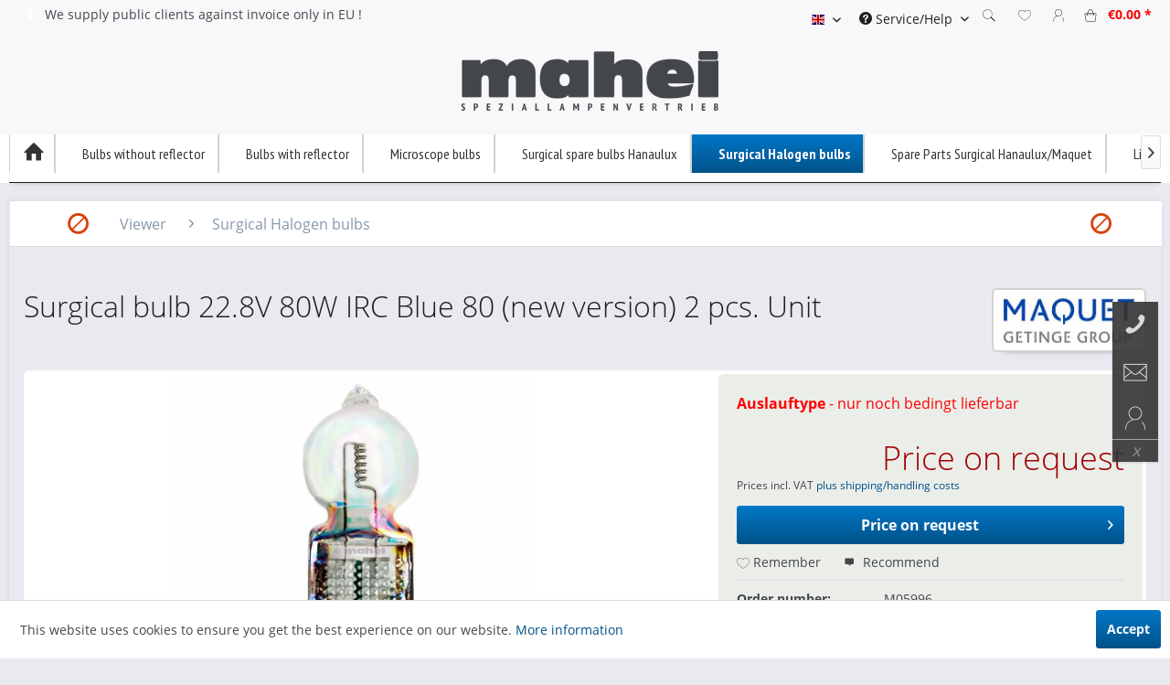

--- FILE ---
content_type: text/html; charset=UTF-8
request_url: https://mahei.de/en/surgical-halogen-bulbs/135/surgical-bulb-22.8v-80w-irc-blue-80-new-version-3pcs.-unit
body_size: 14547
content:
<!DOCTYPE html> <html class="no-js" lang="en" itemscope="itemscope" itemtype="https://schema.org/WebPage"> <head> <meta charset="utf-8"> <meta name="author" content="" /> <meta name="robots" content="index,follow" /> <meta name="revisit-after" content="15 days" /> <meta name="keywords" content="ARD 569005996, ARD 569005997, Dr.Mach M2, M2F, M5, Blueline 80, Dr. Mach 67100105" /> <meta name="description" content="also use in Dr.Mach M2,M2F, M5" /> <meta property="og:type" content="product" /> <meta property="og:site_name" content="mahei medical lamps" /> <meta property="og:url" content="https://mahei.de/en/surgical-halogen-bulbs/135/surgical-bulb-22.8v-80w-irc-blue-80-new-version-3pcs.-unit" /> <meta property="og:title" content="Surgical bulb 22.8V 80W IRC Blue 80 (new version) 2 pcs. Unit" /> <meta property="og:description" content="&amp;nbsp; 2 pcs. Surgical bulb 22.8V 80W IRC Blue 80 (new version) obsolete bulb - only smal quantitys from stock !&amp;nbsp;" /> <meta property="og:image" content="https://mahei.de/media/image/f2/4b/e1/IRCcuUuh6O2rlUAK.jpg" /> <meta property="product:brand" content="Maquet/Getinge" /> <meta property="product:price" content="0" /> <meta property="product:product_link" content="https://mahei.de/en/surgical-halogen-bulbs/135/surgical-bulb-22.8v-80w-irc-blue-80-new-version-3pcs.-unit" /> <meta name="twitter:card" content="product" /> <meta name="twitter:site" content="mahei medical lamps" /> <meta name="twitter:title" content="Surgical bulb 22.8V 80W IRC Blue 80 (new version) 2 pcs. Unit" /> <meta name="twitter:description" content="&amp;nbsp; 2 pcs. Surgical bulb 22.8V 80W IRC Blue 80 (new version) obsolete bulb - only smal quantitys from stock !&amp;nbsp;" /> <meta name="twitter:image" content="https://mahei.de/media/image/f2/4b/e1/IRCcuUuh6O2rlUAK.jpg" /> <meta itemprop="copyrightHolder" content="mahei medical lamps" /> <meta itemprop="copyrightYear" content="2014" /> <meta itemprop="isFamilyFriendly" content="True" /> <meta itemprop="image" content="https://mahei.de/media/image/1f/69/be/mahei-logo-grey.png" /> <meta name="viewport" content="width=device-width, initial-scale=1.0"> <meta name="mobile-web-app-capable" content="yes"> <meta name="apple-mobile-web-app-title" content="mahei medical lamps"> <meta name="apple-mobile-web-app-capable" content="yes"> <meta name="apple-mobile-web-app-status-bar-style" content="default"> <link rel="alternate" hreflang="de-DE" href="https://mahei.de/op-ersatzleuchtmittel/op-halogenlampen-hanaulux-alm-maquet-getinge-merivaara/135/op-lampen-22.8v-80w-irc-blue-80-new-3-stueck" /> <link rel="alternate" hreflang="en-GB" href="https://mahei.de/en/surgical-halogen-bulbs/135/surgical-bulb-22.8v-80w-irc-blue-80-new-version-3pcs.-unit" /> <link rel="apple-touch-icon-precomposed" href="/themes/Frontend/Responsive/frontend/_public/src/img/apple-touch-icon-precomposed.png"> <link rel="shortcut icon" href="/themes/Frontend/Responsive/frontend/_public/src/img/favicon.ico"> <meta name="msapplication-navbutton-color" content="#015289" /> <meta name="application-name" content="mahei medical lamps" /> <meta name="msapplication-starturl" content="https://mahei.de/en/" /> <meta name="msapplication-window" content="width=1024;height=768" /> <meta name="msapplication-TileImage" content="/themes/Frontend/Responsive/frontend/_public/src/img/win-tile-image.png"> <meta name="msapplication-TileColor" content="#015289"> <meta name="theme-color" content="#015289" /> <link rel="canonical" href="https://mahei.de/en/surgical-halogen-bulbs/135/surgical-bulb-22.8v-80w-irc-blue-80-new-version-3pcs.-unit" /> <title itemprop="name">Surgical bulb 22.8V 80W IRC Blue 80 (new version) | mahei medical lamps</title> <link href="/web/cache/1766081357_59cf63f2750f747db6ead4a61b7502b0.css" media="all" rel="stylesheet" type="text/css" /> <link href="https://fonts.googleapis.com/css?family=Quicksand:300,400,500,700&display=swap" rel="stylesheet"> <link href="https://fonts.googleapis.com/css?family=PT+Sans+Narrow:400,700&display=swap" rel="stylesheet"> <script type='text/javascript'>
window.smartlook||(function(d) {
var o=smartlook=function(){ o.api.push(arguments)},h=d.getElementsByTagName('head')[0];
var c=d.createElement('script');o.api=new Array();c.async=true;c.type='text/javascript';
c.charset='utf-8';c.src='https://web-sdk.smartlook.com/recorder.js';h.appendChild(c);
})(document);
smartlook('init', '0d5206fb72ee8e3f8cb46ea82bf3cfcb845b0a95', { region: 'eu' });
</script> <script type="text/javascript">
var _smartsupp = _smartsupp || {};
_smartsupp.key = '459f0843fec5b5fbdd1d88ee07ba01315ce2b004';
window.smartsupp||(function(d) {
var s,c,o=smartsupp=function(){ o._.push(arguments)};o._=[];
s=d.getElementsByTagName('script')[0];c=d.createElement('script');
c.type='text/javascript';c.charset='utf-8';c.async=true;
c.src='https://www.smartsuppchat.com/loader.js?';s.parentNode.insertBefore(c,s);
})(document);
</script> </head> <body class="is--ctl-detail is--act-index ultrathumbnai2 ultrastyleeditorplus2 ultraofcanvas2 UltraMengenei2 ultraheaderst2 UltraFooterTunerPro2 UltraBread2 ultrabody2 UltraCattext2" > <div data-paypalUnifiedMetaDataContainer="true" data-paypalUnifiedRestoreOrderNumberUrl="https://mahei.de/en/widgets/PaypalUnifiedOrderNumber/restoreOrderNumber" class="is--hidden"> </div> <input type="hidden" id="ultra-breadcrumb-data-index" data1="icon--blocked" data2="Keine weiteren Artikel verfügbar"/> <input id="ultraCattextinput" type="hidden" data-fix="" /> <style>html { opacity:0; }</style><input id="ultra--fader" type="hidden" data-fade="0"><div class="is--ctl-detail"> <input id="ul-note-text" type="hidden" datalowon="1" datalow="Ungültige Eingabe, Ihre Eingabe wird angepasst" datalowonpm="1" datalowpm="Die Mindestmenge wurde unterschritten." datahighonpm="1" datahighpm="Die Höchstmenge wurde überschritten." databord="1" datacurr="&euro;0.00" datatext="Gesamtsumme:" /> <div class=" "> <div class="ul--ctl-detail is--ctl-detail is--act-index"> <div class="page-wrap"> <noscript class="noscript-main"> <div class="alert is--warning"> <div class="alert--icon"> <i class="icon--element icon--warning"></i> </div> <div class="alert--content"> To be able to use mahei&#x20;medical&#x20;lamps in full range, we recommend activating Javascript in your browser. </div> </div> </noscript> <div id="LifeSaver" style="display:none;"></div> <div class="Ultra-menu--parent" > <div class="Ultra-menu--container" > <div class="Ultra-menu--wrapper-outer"> <div class="Ultra-menu--wrapper"> <div class="ul-menu-top0 ul--fl--left"> <i class="i_sort_icon ul-fix-logo"></i> </div> <div class="ul-menu-top1 ul--fl--left"> <a class="logo--link" href="https://mahei.de/en/" title="mahei medical lamps - Switch to homepage"> <img srcset=" https://mahei.de/media/image/1f/69/be/mahei-logo-grey.png " alt="mahei medical lamps - Switch to homepage" /> </a> </div> <div class="ul-menu-top2 ul--fl--left"> <li class="navigation--entry entry--search" role="menuitem" data-search="true" aria-haspopup="true"> <a class="btn entry--link entry--trigger" href="#show-hide--search" title="Show / close search"> <i class="i_search ul-new-icon"></i> <span class="search--display">Search</span> </a> <form action="/en/search" method="get" class="main-search--form"> <input type="search" name="sSearch" class="main-search--field" autocomplete="off" autocapitalize="off" placeholder="Search..." maxlength="30" /> <button type="submit" class="main-search--button" aria-label="Search"> <i class="i_search ul-new-icon"></i> <span class="main-search--text">Search</span> </button> <div class="form--ajax-loader">&nbsp;</div> </form> <div class="main-search--results"></div> </li> </div> <div class="ul-menu-top3 ul--fl--right"> <nav class="shop--navigation block-group ul--mnu-nav"> <li class="ul-dropper-x navigation--entry"> <div class="ul-dropper btn" title="Show / close search"><i class="i_search ul-new-icon ul-srch-icn"></i></div> </li> <li class="navigation--entry entry--notepad" role="menuitem"> <a href="https://mahei.de/en/note" title="Wish list" class="btn"> <i class="i_heart ul-new-icon ul-npt-icn"></i> </a> </li> <li class="navigation--entry entry--account with-slt" role="menuitem" data-offcanvas="true" data-offCanvasSelector=".account--dropdown-navigation"> <a href="https://mahei.de/en/account" title="My account" class="btn is--icon-left entry--link account--link ul-mkt-btn"> <i class="i_my_profile ul-new-icon ul-mkt-icn"></i> <span class="account--display ul-mkt-txt"> My account </span> </a> <div class="account--dropdown-navigation"> <div class="navigation--smartphone"> <div class="entry--close-off-canvas"> <a href="#close-account-menu" class="account--close-off-canvas" title="Close menu"> Close menu <i class="icon--arrow-right"></i> </a> </div> </div> <div class="account--menu is--rounded is--personalized"> <span class="navigation--headline"> My account </span> <div class="account--menu-container"> <ul class="sidebar--navigation navigation--list is--level0 show--active-items"> <li class="navigation--entry"> <span class="navigation--signin"> <a href="https://mahei.de/en/account#hide-registration" class="blocked--link btn is--primary navigation--signin-btn" data-collapseTarget="#registration" data-action="close"> Sign in </a> <span class="navigation--register"> or <a href="https://mahei.de/en/account#show-registration" class="blocked--link" data-collapseTarget="#registration" data-action="open"> register </a> </span> </span> </li> <li class="navigation--entry"> <a href="https://mahei.de/en/account" title="Overview" class="navigation--link"> Overview </a> </li> <li class="navigation--entry"> <a href="https://mahei.de/en/account/profile" title="Profile" class="navigation--link" rel="nofollow"> Profile </a> </li> <li class="navigation--entry"> <a href="https://mahei.de/en/address/index/sidebar/" title="Addresses" class="navigation--link" rel="nofollow"> Addresses </a> </li> <li class="navigation--entry"> <a href="https://mahei.de/en/account/payment" title="Payment methods" class="navigation--link" rel="nofollow"> Payment methods </a> </li> <li class="navigation--entry"> <a href="https://mahei.de/en/account/orders" title="Orders " class="navigation--link" rel="nofollow"> Orders </a> </li> <li class="navigation--entry"> <a href="https://mahei.de/en/note" title="Wish list" class="navigation--link" rel="nofollow"> Wish list </a> </li> </ul> </div> </div> </div> </li> <li class="navigation--entry entry--cart ul-crt-btn" role="menuitem"> <a class="btn is--icon-left cart--link" href="https://mahei.de/en/checkout/cart" title="Shopping cart"> <span class="cart--display"> Shopping cart </span> <span class="badge is--primary is--minimal cart--quantity is--hidden">0</span> <i class="i_bag ul-new-icon ul-crt-icn"></i> <span class="cart--amount ul-crt-amnt"> &euro;0.00 * </span> </a> <div class="ajax-loader">&nbsp;</div> </li>  </nav> </div> </div> </div> <div class="Ultra-menu--cat-outer"> <div class="ul--mnu-cat"> </div> </div> </div> </div> <header class="header-main"> <div class="top-bar"> <div class="container block-group"> <div class="ul-before-top"> <a class="btn ul-zu-btn" title="We supply public clients in EU against invoice only in D-A-CH ! Orders via the shop but only opening of a customer account (no guest order) and subsequent manual check and activation of the payment method "invoice" by us - or simply send your orders via e-mail or fax." href="/en/oeffentliche-auftraggeber"><i class="icon--info ul-zu-icon1"></i> <span class="navigation--entry">We supply public clients against invoice only in EU !</span></a> </div> <nav class="top-bar--navigation block" role="menubar">  <div class="top-bar--language navigation--entry"> <form method="post" class="language--form"> <div class="field--select"> <div class="language--flag en_GB">Englisch</div> <div class="select-field"> <select name="__shop" class="language--select" data-auto-submit="true"> <option value="1" > Deutsch </option> <option value="2" selected="selected"> Englisch </option> </select> </div> <input type="hidden" name="__redirect" value="1"> </div> </form> </div>  <div class="navigation--entry entry--service has--drop-down ul-srvc-col" role="menuitem" aria-haspopup="true" data-drop-down-menu="true"> <i class="icon--service ul-src-icn"></i> <span class="ul-srv-span">Service/Help</span> <ul class="service--list is--rounded" role="menu"> <li class="service--entry" role="menuitem"> <a class="service--link" href="https://mahei.de/en/kontaktformular" title="Contact" > Contact </a> </li> <li class="service--entry" role="menuitem"> <a class="service--link" href="https://mahei.de/en/help/support" title="Help / Support" > Help / Support </a> </li> <li class="service--entry" role="menuitem"> <a class="service--link" href="https://mahei.de/en/privacy" title="Privacy" > Privacy </a> </li> <li class="service--entry" role="menuitem"> <a class="service--link" href="https://mahei.de/en/shipping/handling" title="Shipping / Handling ( only EU -&gt; ask for worldwide by email )" > Shipping / Handling ( only EU -> ask for worldwide by email ) </a> </li> <li class="service--entry" role="menuitem"> <a class="service--link" href="https://mahei.de/en/about-us" title="About us" > About us </a> </li> </ul> </div> <nav class="shop--navigation block-group ul--shop-nav"> <li class="ul-dropper-x navigation--entry"> <div class="ul-dropper btn" title="Show / close search"><i class="i_search ul-new-icon ul-srch-icn"></i></div> </li> <li class="navigation--entry entry--notepad" role="menuitem"> <a href="https://mahei.de/en/note" title="Wish list" class="btn"> <i class="i_heart ul-new-icon ul-npt-icn"></i> </a> </li> <li class="navigation--entry entry--account with-slt" role="menuitem" data-offcanvas="true" data-offCanvasSelector=".account--dropdown-navigation"> <a href="https://mahei.de/en/account" title="My account" class="btn is--icon-left entry--link account--link ul-mkt-btn"> <i class="i_my_profile ul-new-icon ul-mkt-icn"></i> <span class="account--display ul-mkt-txt"> My account </span> </a> <div class="account--dropdown-navigation"> <div class="navigation--smartphone"> <div class="entry--close-off-canvas"> <a href="#close-account-menu" class="account--close-off-canvas" title="Close menu"> Close menu <i class="icon--arrow-right"></i> </a> </div> </div> <div class="account--menu is--rounded is--personalized"> <span class="navigation--headline"> My account </span> <div class="account--menu-container"> <ul class="sidebar--navigation navigation--list is--level0 show--active-items"> <li class="navigation--entry"> <span class="navigation--signin"> <a href="https://mahei.de/en/account#hide-registration" class="blocked--link btn is--primary navigation--signin-btn" data-collapseTarget="#registration" data-action="close"> Sign in </a> <span class="navigation--register"> or <a href="https://mahei.de/en/account#show-registration" class="blocked--link" data-collapseTarget="#registration" data-action="open"> register </a> </span> </span> </li> <li class="navigation--entry"> <a href="https://mahei.de/en/account" title="Overview" class="navigation--link"> Overview </a> </li> <li class="navigation--entry"> <a href="https://mahei.de/en/account/profile" title="Profile" class="navigation--link" rel="nofollow"> Profile </a> </li> <li class="navigation--entry"> <a href="https://mahei.de/en/address/index/sidebar/" title="Addresses" class="navigation--link" rel="nofollow"> Addresses </a> </li> <li class="navigation--entry"> <a href="https://mahei.de/en/account/payment" title="Payment methods" class="navigation--link" rel="nofollow"> Payment methods </a> </li> <li class="navigation--entry"> <a href="https://mahei.de/en/account/orders" title="Orders " class="navigation--link" rel="nofollow"> Orders </a> </li> <li class="navigation--entry"> <a href="https://mahei.de/en/note" title="Wish list" class="navigation--link" rel="nofollow"> Wish list </a> </li> </ul> </div> </div> </div> </li> <li class="navigation--entry entry--cart ul-crt-btn" role="menuitem"> <a class="btn is--icon-left cart--link" href="https://mahei.de/en/checkout/cart" title="Shopping cart"> <span class="cart--display"> Shopping cart </span> <span class="badge is--primary is--minimal cart--quantity is--hidden">0</span> <i class="i_bag ul-new-icon ul-crt-icn"></i> <span class="cart--amount ul-crt-amnt"> &euro;0.00 * </span> </a> <div class="ajax-loader">&nbsp;</div> </li>  </nav> </nav> </div> </div> <style> .br-img-bck { display:none; } @media screen and (min-width:1260px) { .br--hdr-bck { background:#FFFFFF; opacity:0.7; } } @media screen and (min-width:1024px) and (max-width:1259px) { .br--hdr-bck { background:#FFFFFF; opacity:1; } } @media screen and (min-width:768px) and (max-width:1023px) { .br--hdr-bck { background:#FFFFFF; opacity:0.7; } } @media screen and (max-width:767px) { .br--hdr-bck { background:#FFFFFF; opacity:1; } } </style> <div class="br--hdr-bck"> <picture> <source srcset="" media="(min-width: 78.75em)"> <source srcset="" media="(min-width: 64em)"> <source srcset="" media="(min-width: 48em)"> </picture> </div> <div class="container header--navigation"> <div class="logo-main block-group" role="banner"> <div class="logo--shop block"> <a class="logo--link" href="https://mahei.de/en/" title="mahei medical lamps - Switch to homepage"> <picture> <source srcset="https://mahei.de/media/image/1f/69/be/mahei-logo-grey.png" media="(min-width: 78.75em)"> <source srcset="https://mahei.de/media/image/1f/69/be/mahei-logo-grey.png" media="(min-width: 64em)"> <source srcset="https://mahei.de/media/image/1f/69/be/mahei-logo-grey.png" media="(min-width: 48em)"> <img srcset="https://mahei.de/media/image/1f/69/be/mahei-logo-grey.png" alt="mahei medical lamps - Switch to homepage" /> </picture> </a> </div> </div> <nav class="shop--navigation block-group"> <ul class="navigation--list block-group" role="menubar"> <li class="navigation--entry entry--menu-left" role="menuitem"> <a class="entry--link entry--trigger btn is--icon-left" href="#offcanvas--left" data-offcanvas="true" data-offCanvasSelector=".sidebar-main" aria-label="Menu"> <i class="icon--menu"></i> Menu </a> </li> <li class="navigation--entry entry--search" role="menuitem" data-search="true" aria-haspopup="true"> <a class="btn entry--link entry--trigger" href="#show-hide--search" title="Show / close search"> <i class="i_search ul-new-icon"></i> <span class="search--display">Search</span> </a> <form action="/en/search" method="get" class="main-search--form"> <input type="search" name="sSearch" class="main-search--field" autocomplete="off" autocapitalize="off" placeholder="Search..." maxlength="30" /> <button type="submit" class="main-search--button" aria-label="Search"> <i class="i_search ul-new-icon"></i> <span class="main-search--text">Search</span> </button> <div class="form--ajax-loader">&nbsp;</div> </form> <div class="main-search--results"></div> </li> <li class="ul-dropper-x navigation--entry"> <div class="ul-dropper btn" title="Show / close search"><i class="i_search ul-new-icon ul-srch-icn"></i></div> </li> <li class="navigation--entry entry--notepad" role="menuitem"> <a href="https://mahei.de/en/note" title="Wish list" class="btn"> <i class="i_heart ul-new-icon ul-npt-icn"></i> </a> </li> <li class="navigation--entry entry--account with-slt" role="menuitem" data-offcanvas="true" data-offCanvasSelector=".account--dropdown-navigation"> <a href="https://mahei.de/en/account" title="My account" class="btn is--icon-left entry--link account--link ul-mkt-btn"> <i class="i_my_profile ul-new-icon ul-mkt-icn"></i> <span class="account--display ul-mkt-txt"> My account </span> </a> <div class="account--dropdown-navigation"> <div class="navigation--smartphone"> <div class="entry--close-off-canvas"> <a href="#close-account-menu" class="account--close-off-canvas" title="Close menu"> Close menu <i class="icon--arrow-right"></i> </a> </div> </div> <div class="account--menu is--rounded is--personalized"> <span class="navigation--headline"> My account </span> <div class="account--menu-container"> <ul class="sidebar--navigation navigation--list is--level0 show--active-items"> <li class="navigation--entry"> <span class="navigation--signin"> <a href="https://mahei.de/en/account#hide-registration" class="blocked--link btn is--primary navigation--signin-btn" data-collapseTarget="#registration" data-action="close"> Sign in </a> <span class="navigation--register"> or <a href="https://mahei.de/en/account#show-registration" class="blocked--link" data-collapseTarget="#registration" data-action="open"> register </a> </span> </span> </li> <li class="navigation--entry"> <a href="https://mahei.de/en/account" title="Overview" class="navigation--link"> Overview </a> </li> <li class="navigation--entry"> <a href="https://mahei.de/en/account/profile" title="Profile" class="navigation--link" rel="nofollow"> Profile </a> </li> <li class="navigation--entry"> <a href="https://mahei.de/en/address/index/sidebar/" title="Addresses" class="navigation--link" rel="nofollow"> Addresses </a> </li> <li class="navigation--entry"> <a href="https://mahei.de/en/account/payment" title="Payment methods" class="navigation--link" rel="nofollow"> Payment methods </a> </li> <li class="navigation--entry"> <a href="https://mahei.de/en/account/orders" title="Orders " class="navigation--link" rel="nofollow"> Orders </a> </li> <li class="navigation--entry"> <a href="https://mahei.de/en/note" title="Wish list" class="navigation--link" rel="nofollow"> Wish list </a> </li> </ul> </div> </div> </div> </li> <li class="navigation--entry entry--cart ul-crt-btn" role="menuitem"> <a class="btn is--icon-left cart--link" href="https://mahei.de/en/checkout/cart" title="Shopping cart"> <span class="cart--display"> Shopping cart </span> <span class="badge is--primary is--minimal cart--quantity is--hidden">0</span> <i class="i_bag ul-new-icon ul-crt-icn"></i> <span class="cart--amount ul-crt-amnt"> &euro;0.00 * </span> </a> <div class="ajax-loader">&nbsp;</div> </li>  </ul> </nav> <div class="container--ajax-cart" data-collapse-cart="true" data-displayMode="offcanvas"></div> </div> </header> <div class="ul-ori-nav"> <nav class="navigation-main"> <div class="ul-nav-bkgrnd"></div> <div class="container" data-menu-scroller="true" data-listSelector=".navigation--list.container" data-viewPortSelector=".navigation--list-wrapper" > <div class="navigation--list-wrapper"> <ul class="navigation--list container" role="menubar" itemscope="itemscope" itemtype="https://schema.org/SiteNavigationElement"> <li class="navigation--entry is--home" role="menuitem"> <a class="navigation--link is--first" href="https://mahei.de/en/" title="Home" itemprop="url"> <i class="icon--house ul-home-icon"></i> </a> </li><li class="navigation--entry" role="menuitem"> <a class="navigation--link" href="https://mahei.de/en/bulbs-without-reflector/" title="Bulbs without reflector" itemprop="url"> <div class="ultramedia_cat_wrapper"> <i class=" ultramedia_cat_attr"></i> <span itemprop="name"> Bulbs without reflector </span> </div> </a> </li><li class="navigation--entry" role="menuitem"> <a class="navigation--link" href="https://mahei.de/en/bulbs-with-reflector/" title="Bulbs with reflector" itemprop="url"> <div class="ultramedia_cat_wrapper"> <i class=" ultramedia_cat_attr"></i> <span itemprop="name"> Bulbs with reflector </span> </div> </a> </li><li class="navigation--entry" role="menuitem"> <a class="navigation--link" href="https://mahei.de/en/microscope-bulbs/" title="Microscope bulbs" itemprop="url"> <div class="ultramedia_cat_wrapper"> <i class=" ultramedia_cat_attr"></i> <span itemprop="name"> Microscope bulbs </span> </div> </a> </li><li class="navigation--entry" role="menuitem"> <a class="navigation--link" href="https://mahei.de/en/surgical-spare-bulbs-hanaulux/" title="Surgical spare bulbs Hanaulux" itemprop="url"> <div class="ultramedia_cat_wrapper"> <i class=" ultramedia_cat_attr"></i> <span itemprop="name"> Surgical spare bulbs Hanaulux </span> </div> </a> </li><li class="navigation--entry is--active" role="menuitem"> <a class="navigation--link is--active" href="https://mahei.de/en/surgical-halogen-bulbs/" title="Surgical Halogen bulbs" itemprop="url"> <div class="ultramedia_cat_wrapper"> <i class=" ultramedia_cat_attr"></i> <span itemprop="name"> Surgical Halogen bulbs </span> </div> </a> </li><li class="navigation--entry" role="menuitem"> <a class="navigation--link" href="https://mahei.de/en/spare-parts-surgical-hanauluxmaquet/" title="Spare Parts Surgical Hanaulux/Maquet" itemprop="url"> <div class="ultramedia_cat_wrapper"> <i class=" ultramedia_cat_attr"></i> <span itemprop="name"> Spare Parts Surgical Hanaulux/Maquet </span> </div> </a> </li><li class="navigation--entry" role="menuitem"> <a class="navigation--link" href="https://mahei.de/en/lightsource-xenon-bulb/" title="Lightsource Xenon bulbs" itemprop="url"> <div class="ultramedia_cat_wrapper"> <i class=" ultramedia_cat_attr"></i> <span itemprop="name"> Lightsource Xenon bulbs </span> </div> </a> </li><li class="navigation--entry" role="menuitem"> <a class="navigation--link" href="https://mahei.de/en/dental-bulbs/" title="Dental bulbs" itemprop="url"> <div class="ultramedia_cat_wrapper"> <i class=" ultramedia_cat_attr"></i> <span itemprop="name"> Dental bulbs </span> </div> </a> </li><li class="navigation--entry" role="menuitem"> <a class="navigation--link" href="https://mahei.de/en/x-ray-viewer-bulbs/" title="X-ray viewer bulbs" itemprop="url"> <div class="ultramedia_cat_wrapper"> <i class=" ultramedia_cat_attr"></i> <span itemprop="name"> X-ray viewer bulbs </span> </div> </a> </li><li class="navigation--entry" role="menuitem"> <a class="navigation--link" href="https://mahei.de/en/therapy-bulbs-ir-uv-mh/" title="Therapy bulbs IR-UV-MH" itemprop="url"> <div class="ultramedia_cat_wrapper"> <i class=" ultramedia_cat_attr"></i> <span itemprop="name"> Therapy bulbs IR-UV-MH </span> </div> </a> </li><li class="navigation--entry" role="menuitem"> <a class="navigation--link" href="https://mahei.de/en/diagnostic-bulbs/" title="Diagnostic bulbs" itemprop="url"> <div class="ultramedia_cat_wrapper"> <i class=" ultramedia_cat_attr"></i> <span itemprop="name"> Diagnostic bulbs </span> </div> </a> </li><li class="navigation--entry" role="menuitem"> <a class="navigation--link" href="https://mahei.de/en/spectral-bulbs/" title="Spectral bulbs" itemprop="url"> <div class="ultramedia_cat_wrapper"> <i class=" ultramedia_cat_attr"></i> <span itemprop="name"> Spectral bulbs </span> </div> </a> </li><li class="navigation--entry" role="menuitem"> <a class="navigation--link" href="https://mahei.de/en/opthalmic-bulbs/" title="Opthalmic bulbs" itemprop="url"> <div class="ultramedia_cat_wrapper"> <i class=" ultramedia_cat_attr"></i> <span itemprop="name"> Opthalmic bulbs </span> </div> </a> </li><li class="navigation--entry" role="menuitem"> <a class="navigation--link" href="https://mahei.de/en/ultraviolett-lampsbulbs/" title="Ultraviolett lamps/bulbs" itemprop="url"> <div class="ultramedia_cat_wrapper"> <i class=" ultramedia_cat_attr"></i> <span itemprop="name"> Ultraviolett lamps/bulbs </span> </div> </a> </li><li class="navigation--entry" role="menuitem"> <a class="navigation--link" href="https://mahei.de/en/miniatur-bulbs/" title="Miniatur bulbs" itemprop="url"> <div class="ultramedia_cat_wrapper"> <i class=" ultramedia_cat_attr"></i> <span itemprop="name"> Miniatur bulbs </span> </div> </a> </li><li class="navigation--entry" role="menuitem"> <a class="navigation--link" href="https://mahei.de/en/roomofficeshop-bulbs/" title="Room/Office/Shop bulbs" itemprop="url"> <div class="ultramedia_cat_wrapper"> <i class=" ultramedia_cat_attr"></i> <span itemprop="name"> Room/Office/Shop bulbs </span> </div> </a> </li><li class="navigation--entry" role="menuitem"> <a class="navigation--link" href="https://mahei.de/en/special-offers-old-stock/" title="Special offers / old stock" itemprop="url"> <div class="ultramedia_cat_wrapper"> <i class=" ultramedia_cat_attr"></i> <span itemprop="name"> Special offers / old stock </span> </div> </a> </li> </ul> </div> <div class="advanced-menu" data-advanced-menu="true" data-hoverDelay="250"> <div class="menu--container"> <div class="button-container"> <a href="https://mahei.de/en/bulbs-without-reflector/" class="button--category" aria-label="To category Bulbs without reflector" title="To category Bulbs without reflector"> <i class="icon--arrow-right"></i> To category Bulbs without reflector </a> <span class="button--close"> <i class="icon--cross"></i> </span> </div> <div class="content--wrapper has--content has--teaser"> <ul class="menu--list menu--level-0 columns--2" style="width: 50%;"> <li class="menu--list-item item--level-0" style="width: 100%"> <a href="https://mahei.de/en/bulbs-without-reflector/halogen-lamps/" class="menu--list-item-link" title="Halogen lamps"> <i class=" ultramedia_cat_attr"></i> <span> Halogen lamps </span> </a> </li> <li class="menu--list-item item--level-0" style="width: 100%"> <a href="https://mahei.de/en/bulbs-without-reflector/other/" class="menu--list-item-link" title="Other"> <i class=" ultramedia_cat_attr"></i> <span> Other </span> </a> </li> </ul> <div class="menu--delimiter" style="right: 50%;"></div> <div class="menu--teaser" style="width: 50%;"> <div class="teaser--headline"> Bulbs without reflector </div> </div> </div> </div> <div class="menu--container"> <div class="button-container"> <a href="https://mahei.de/en/bulbs-with-reflector/" class="button--category" aria-label="To category Bulbs with reflector" title="To category Bulbs with reflector"> <i class="icon--arrow-right"></i> To category Bulbs with reflector </a> <span class="button--close"> <i class="icon--cross"></i> </span> </div> <div class="content--wrapper has--teaser"> <div class="menu--teaser" style="width: 100%;"> <div class="teaser--headline"> Bulbs with reflector </div> </div> </div> </div> <div class="menu--container"> <div class="button-container"> <a href="https://mahei.de/en/microscope-bulbs/" class="button--category" aria-label="To category Microscope bulbs" title="To category Microscope bulbs"> <i class="icon--arrow-right"></i> To category Microscope bulbs </a> <span class="button--close"> <i class="icon--cross"></i> </span> </div> <div class="content--wrapper has--content has--teaser"> <ul class="menu--list menu--level-0 columns--2" style="width: 50%;"> <li class="menu--list-item item--level-0" style="width: 100%"> <a href="https://mahei.de/en/microscope-bulbs/short-arc/" class="menu--list-item-link" title="Short arc"> <i class=" ultramedia_cat_attr"></i> <span> Short arc </span> </a> </li> <li class="menu--list-item item--level-0" style="width: 100%"> <a href="https://mahei.de/en/microscope-bulbs/halogen-other/" class="menu--list-item-link" title="Halogen / other"> <i class=" ultramedia_cat_attr"></i> <span> Halogen / other </span> </a> </li> </ul> <div class="menu--delimiter" style="right: 50%;"></div> <div class="menu--teaser" style="width: 50%;"> <div class="teaser--headline"> Microscope replacement bulbs </div> <div class="teaser--text"> Microscope replacement bulbs from mahei special lamps - we look forward to your order or inquiries We supply various replacement bulbs, incendescent bulbs for retrofitting as a replacment for many microscopes from well-known manufacturers... <a class="teaser--text-link" href="https://mahei.de/en/microscope-bulbs/" title="learn more"> learn more </a> </div> </div> </div> </div> <div class="menu--container"> <div class="button-container"> <a href="https://mahei.de/en/surgical-spare-bulbs-hanaulux/" class="button--category" aria-label="To category Surgical spare bulbs Hanaulux" title="To category Surgical spare bulbs Hanaulux"> <i class="icon--arrow-right"></i> To category Surgical spare bulbs Hanaulux </a> <span class="button--close"> <i class="icon--cross"></i> </span> </div> <div class="content--wrapper has--teaser"> <div class="menu--teaser" style="width: 100%;"> <div class="teaser--headline"> OT-Theatre spare bulbs half mirror </div> <div class="teaser--text"> Hanaulux OT replacement bulbs from&nbsp;mahei medical = quick delivery from stock in "AAA" quality Many of these old operating lights from Hanau / Hanaulux, Germany with bayonet base are still in use in medical practices of all medical... <a class="teaser--text-link" href="https://mahei.de/en/surgical-spare-bulbs-hanaulux/" title="learn more"> learn more </a> </div> </div> </div> </div> <div class="menu--container"> <div class="button-container"> <a href="https://mahei.de/en/surgical-halogen-bulbs/" class="button--category" aria-label="To category Surgical Halogen bulbs" title="To category Surgical Halogen bulbs"> <i class="icon--arrow-right"></i> To category Surgical Halogen bulbs </a> <span class="button--close"> <i class="icon--cross"></i> </span> </div> <div class="content--wrapper has--teaser"> <div class="menu--teaser" style="width: 100%;"> <div class="teaser--headline"> Halogen surgical bulbs Hanaulux/Maquet/Getinge/ALM other </div> </div> </div> </div> <div class="menu--container"> <div class="button-container"> <a href="https://mahei.de/en/spare-parts-surgical-hanauluxmaquet/" class="button--category" aria-label="To category Spare Parts Surgical Hanaulux/Maquet" title="To category Spare Parts Surgical Hanaulux/Maquet"> <i class="icon--arrow-right"></i> To category Spare Parts Surgical Hanaulux/Maquet </a> <span class="button--close"> <i class="icon--cross"></i> </span> </div> <div class="content--wrapper has--teaser"> <div class="menu--teaser" style="width: 100%;"> <div class="teaser--headline"> Spare Parts Surgical lamps Hanaulux </div> <div class="teaser--text"> Only this last parts for stock clearing&nbsp; ! <a class="teaser--text-link" href="https://mahei.de/en/spare-parts-surgical-hanauluxmaquet/" title="learn more"> learn more </a> </div> </div> </div> </div> <div class="menu--container"> <div class="button-container"> <a href="https://mahei.de/en/lightsource-xenon-bulb/" class="button--category" aria-label="To category Lightsource Xenon bulbs" title="To category Lightsource Xenon bulbs"> <i class="icon--arrow-right"></i> To category Lightsource Xenon bulbs </a> <span class="button--close"> <i class="icon--cross"></i> </span> </div> <div class="content--wrapper has--teaser"> <div class="menu--teaser" style="width: 100%;"> <div class="teaser--headline"> Lightsource Xenon bulbs Olympus/Storz and other </div> </div> </div> </div> <div class="menu--container"> <div class="button-container"> <a href="https://mahei.de/en/dental-bulbs/" class="button--category" aria-label="To category Dental bulbs" title="To category Dental bulbs"> <i class="icon--arrow-right"></i> To category Dental bulbs </a> <span class="button--close"> <i class="icon--cross"></i> </span> </div> <div class="content--wrapper has--teaser"> <div class="menu--teaser" style="width: 100%;"> <div class="teaser--headline"> Dental replacement bulbs </div> </div> </div> </div> <div class="menu--container"> <div class="button-container"> <a href="https://mahei.de/en/x-ray-viewer-bulbs/" class="button--category" aria-label="To category X-ray viewer bulbs" title="To category X-ray viewer bulbs"> <i class="icon--arrow-right"></i> To category X-ray viewer bulbs </a> <span class="button--close"> <i class="icon--cross"></i> </span> </div> <div class="content--wrapper has--teaser"> <div class="menu--teaser" style="width: 100%;"> <div class="teaser--headline"> Radiography bulbs, sights and other </div> </div> </div> </div> <div class="menu--container"> <div class="button-container"> <a href="https://mahei.de/en/therapy-bulbs-ir-uv-mh/" class="button--category" aria-label="To category Therapy bulbs IR-UV-MH" title="To category Therapy bulbs IR-UV-MH"> <i class="icon--arrow-right"></i> To category Therapy bulbs IR-UV-MH </a> <span class="button--close"> <i class="icon--cross"></i> </span> </div> <div class="content--wrapper has--teaser"> <div class="menu--teaser" style="width: 100%;"> <div class="teaser--headline"> Therapy bulbs IR-UV-MH </div> </div> </div> </div> <div class="menu--container"> <div class="button-container"> <a href="https://mahei.de/en/diagnostic-bulbs/" class="button--category" aria-label="To category Diagnostic bulbs" title="To category Diagnostic bulbs"> <i class="icon--arrow-right"></i> To category Diagnostic bulbs </a> <span class="button--close"> <i class="icon--cross"></i> </span> </div> <div class="content--wrapper has--content has--teaser"> <ul class="menu--list menu--level-0 columns--2" style="width: 50%;"> <li class="menu--list-item item--level-0" style="width: 100%"> <a href="https://mahei.de/en/diagnostic-bulbs/riester/" class="menu--list-item-link" title="Riester"> <i class=" ultramedia_cat_attr"></i> <span> Riester </span> </a> </li> <li class="menu--list-item item--level-0" style="width: 100%"> <a href="https://mahei.de/en/diagnostic-bulbs/heine/" class="menu--list-item-link" title="Heine"> <i class=" ultramedia_cat_attr"></i> <span> Heine </span> </a> </li> <li class="menu--list-item item--level-0" style="width: 100%"> <a href="https://mahei.de/en/diagnostic-bulbs/welch-allyn/" class="menu--list-item-link" title="Welch Allyn"> <i class=" ultramedia_cat_attr"></i> <span> Welch Allyn </span> </a> </li> </ul> <div class="menu--delimiter" style="right: 50%;"></div> <div class="menu--teaser" style="width: 50%;"> <div class="teaser--headline"> Diagnostic bulbs Heine, WelchAllyn, Riester and other </div> </div> </div> </div> <div class="menu--container"> <div class="button-container"> <a href="https://mahei.de/en/spectral-bulbs/" class="button--category" aria-label="To category Spectral bulbs" title="To category Spectral bulbs"> <i class="icon--arrow-right"></i> To category Spectral bulbs </a> <span class="button--close"> <i class="icon--cross"></i> </span> </div> <div class="content--wrapper has--teaser"> <div class="menu--teaser" style="width: 100%;"> <div class="teaser--headline"> Spectral bulbs Osram/Sylvania </div> </div> </div> </div> <div class="menu--container"> <div class="button-container"> <a href="https://mahei.de/en/opthalmic-bulbs/" class="button--category" aria-label="To category Opthalmic bulbs" title="To category Opthalmic bulbs"> <i class="icon--arrow-right"></i> To category Opthalmic bulbs </a> <span class="button--close"> <i class="icon--cross"></i> </span> </div> <div class="content--wrapper has--teaser"> <div class="menu--teaser" style="width: 100%;"> <div class="teaser--headline"> Opthalmic bulbs </div> </div> </div> </div> <div class="menu--container"> <div class="button-container"> <a href="https://mahei.de/en/ultraviolett-lampsbulbs/" class="button--category" aria-label="To category Ultraviolett lamps/bulbs" title="To category Ultraviolett lamps/bulbs"> <i class="icon--arrow-right"></i> To category Ultraviolett lamps/bulbs </a> <span class="button--close"> <i class="icon--cross"></i> </span> </div> <div class="content--wrapper has--teaser"> <div class="menu--teaser" style="width: 100%;"> <div class="teaser--headline"> Ultraviolett lamps/bulbs UV-A, UV-B, UV-C </div> <div class="teaser--text"> UV - lamps from mahei =&nbsp; fast delivery - cheap conditions - satisfied customers UV light used in clinics where it is about desinfection, sterility and sterile rooms. UV flourescent tubes are also used in research in various UV devices.... <a class="teaser--text-link" href="https://mahei.de/en/ultraviolett-lampsbulbs/" title="learn more"> learn more </a> </div> </div> </div> </div> <div class="menu--container"> <div class="button-container"> <a href="https://mahei.de/en/miniatur-bulbs/" class="button--category" aria-label="To category Miniatur bulbs" title="To category Miniatur bulbs"> <i class="icon--arrow-right"></i> To category Miniatur bulbs </a> <span class="button--close"> <i class="icon--cross"></i> </span> </div> <div class="content--wrapper has--teaser"> <div class="menu--teaser" style="width: 100%;"> <div class="teaser--headline"> Miniatur bulbs </div> </div> </div> </div> <div class="menu--container"> <div class="button-container"> <a href="https://mahei.de/en/roomofficeshop-bulbs/" class="button--category" aria-label="To category Room/Office/Shop bulbs" title="To category Room/Office/Shop bulbs"> <i class="icon--arrow-right"></i> To category Room/Office/Shop bulbs </a> <span class="button--close"> <i class="icon--cross"></i> </span> </div> <div class="content--wrapper has--teaser"> <div class="menu--teaser" style="width: 100%;"> <div class="teaser--headline"> Room/Office/Shop bulbs </div> </div> </div> </div> <div class="menu--container"> <div class="button-container"> <a href="https://mahei.de/en/special-offers-old-stock/" class="button--category" aria-label="To category Special offers / old stock" title="To category Special offers / old stock"> <i class="icon--arrow-right"></i> To category Special offers / old stock </a> <span class="button--close"> <i class="icon--cross"></i> </span> </div> <div class="content--wrapper has--teaser"> <div class="menu--teaser" style="width: 100%;"> <div class="teaser--headline"> Ols stock bulbs / disconected bulbs </div> </div> </div> </div> </div> </div> </nav> </div> <div class="Ultra-search--container"> <div class="Ultra-search--wrapper"> <li class="navigation--entry entry--search" role="menuitem" data-search="true" aria-haspopup="true"> <a class="btn entry--link entry--trigger" href="#show-hide--search" title="Show / close search"> <i class="i_search ul-new-icon"></i> <span class="search--display">Search</span> </a> <form action="/en/search" method="get" class="main-search--form"> <input type="search" name="sSearch" class="main-search--field" autocomplete="off" autocapitalize="off" placeholder="Search..." maxlength="30" /> <button type="submit" class="main-search--button" aria-label="Search"> <i class="i_search ul-new-icon"></i> <span class="main-search--text">Search</span> </button> <div class="form--ajax-loader">&nbsp;</div> </form> <div class="main-search--results"></div> </li> </div> </div> <div class="ul-bnner-helper"></div> <section class="content-main container block-group"> <nav class="content--breadcrumb block"> <div class="ultra-breadcrumb-wrapper-back"></div> <div class="ultra-breadcrumb-wrapper"> <input type="hidden" id="ultra-breadcrumb-data" data2=""/> <div class="ultra--breadcrumb ultra--breadcrumb-first"> <li class="breadcrumb--entry" itemprop="itemListElement" itemscope itemtype="http://schema.org/ListItem"> <a href="#" class="navigation--link link--prev"> <div class="ultra--breadcrumb-arrow-left ultra--arrow-wrapper"> <i class="icon--arrow-left"></i> </div> <div class="image--wrapper"> <div class="image--container"></div> </div> </a> </li> </div> <div class="ultra--breadcrumb-center"> <ul class="breadcrumb--list" role="menu" itemscope itemtype="https://schema.org/BreadcrumbList"> <li class="breadcrumb--entry" itemprop="itemListElement" itemscope itemtype="http://schema.org/ListItem" title=""> <a class="breadcrumb--button breadcrumb--link" href="https://mahei.de/en/" > <span class="breadcrumb--title ultra-bread-own"> Viewer </span> </a> </li> <li class="breadcrumb--separator"> <i class="icon--arrow-right"></i> </li> <li class="breadcrumb--entry is--active" itemprop="itemListElement" itemscope itemtype="http://schema.org/ListItem"> <a class="breadcrumb--link" href="https://mahei.de/en/surgical-halogen-bulbs/" title="Surgical Halogen bulbs" itemprop="item"> <link itemprop="url" href="https://mahei.de/en/surgical-halogen-bulbs/" /> <span class="breadcrumb--title" itemprop="name">Surgical Halogen bulbs</span> </a> <meta itemprop="position" content="0" /> </li> </ul> </div> <div class="ultra--breadcrumb ultra--breadcrumb-last"> <li class="breadcrumb--entry" itemprop="itemListElement" itemscope itemtype="http://schema.org/ListItem"> <a href="#" class="navigation--link link--next"> <div class="ultra--breadcrumb-arrow-right ultra--arrow-wrapper"> <i class="icon--arrow-right"></i> </div> <div class="image--wrapper"> <div class="image--container"></div> </div> </a> </li> </div> </div> </nav> <nav class="product--navigation"> </nav> <div class="content-main--inner"> <aside class="sidebar-main off-canvas"> <div class="navigation--smartphone"> <ul class="navigation--list "> <li class="navigation--entry entry--close-off-canvas"> <a href="#close-categories-menu" title="Close menu" class="navigation--link"> Close menu <i class="icon--arrow-right"></i> </a> </li> </ul> <div class="mobile--switches">  <div class="top-bar--language navigation--entry"> <form method="post" class="language--form"> <div class="field--select"> <div class="language--flag en_GB">Englisch</div> <div class="select-field"> <select name="__shop" class="language--select" data-auto-submit="true"> <option value="1" > Deutsch </option> <option value="2" selected="selected"> Englisch </option> </select> </div> <input type="hidden" name="__redirect" value="1"> </div> </form> </div>  </div> </div> <div class="sidebar--categories-wrapper" data-subcategory-nav="true" data-mainCategoryId="50" data-categoryId="69" data-fetchUrl="/en/widgets/listing/getCategory/categoryId/69"> <div class="categories--headline navigation--headline"> Categories </div> <div class="sidebar--categories-navigation"> <ul class="sidebar--navigation categories--navigation navigation--list is--drop-down is--level0 is--rounded" role="menu"> <li class="navigation--entry has--sub-children" role="menuitem"> <a class="navigation--link link--go-forward" href="https://mahei.de/en/bulbs-without-reflector/" data-categoryId="86" data-fetchUrl="/en/widgets/listing/getCategory/categoryId/86" title="Bulbs without reflector" > Bulbs without reflector <span class="is--icon-right"> <i class="icon--arrow-right"></i> </span> </a> </li> <li class="navigation--entry" role="menuitem"> <a class="navigation--link" href="https://mahei.de/en/bulbs-with-reflector/" data-categoryId="84" data-fetchUrl="/en/widgets/listing/getCategory/categoryId/84" title="Bulbs with reflector" > Bulbs with reflector </a> </li> <li class="navigation--entry has--sub-children" role="menuitem"> <a class="navigation--link link--go-forward" href="https://mahei.de/en/microscope-bulbs/" data-categoryId="82" data-fetchUrl="/en/widgets/listing/getCategory/categoryId/82" title="Microscope bulbs" > Microscope bulbs <span class="is--icon-right"> <i class="icon--arrow-right"></i> </span> </a> </li> <li class="navigation--entry" role="menuitem"> <a class="navigation--link" href="https://mahei.de/en/surgical-spare-bulbs-hanaulux/" data-categoryId="80" data-fetchUrl="/en/widgets/listing/getCategory/categoryId/80" title="Surgical spare bulbs Hanaulux" > Surgical spare bulbs Hanaulux </a> </li> <li class="navigation--entry is--active" role="menuitem"> <a class="navigation--link is--active" href="https://mahei.de/en/surgical-halogen-bulbs/" data-categoryId="69" data-fetchUrl="/en/widgets/listing/getCategory/categoryId/69" title="Surgical Halogen bulbs" > Surgical Halogen bulbs </a> </li> <li class="navigation--entry" role="menuitem"> <a class="navigation--link" href="https://mahei.de/en/spare-parts-surgical-hanauluxmaquet/" data-categoryId="57" data-fetchUrl="/en/widgets/listing/getCategory/categoryId/57" title="Spare Parts Surgical Hanaulux/Maquet" > Spare Parts Surgical Hanaulux/Maquet </a> </li> <li class="navigation--entry" role="menuitem"> <a class="navigation--link" href="https://mahei.de/en/lightsource-xenon-bulb/" data-categoryId="76" data-fetchUrl="/en/widgets/listing/getCategory/categoryId/76" title="Lightsource Xenon bulbs" > Lightsource Xenon bulbs </a> </li> <li class="navigation--entry" role="menuitem"> <a class="navigation--link" href="https://mahei.de/en/dental-bulbs/" data-categoryId="78" data-fetchUrl="/en/widgets/listing/getCategory/categoryId/78" title="Dental bulbs" > Dental bulbs </a> </li> <li class="navigation--entry" role="menuitem"> <a class="navigation--link" href="https://mahei.de/en/x-ray-viewer-bulbs/" data-categoryId="71" data-fetchUrl="/en/widgets/listing/getCategory/categoryId/71" title="X-ray viewer bulbs" > X-ray viewer bulbs </a> </li> <li class="navigation--entry" role="menuitem"> <a class="navigation--link" href="https://mahei.de/en/therapy-bulbs-ir-uv-mh/" data-categoryId="67" data-fetchUrl="/en/widgets/listing/getCategory/categoryId/67" title="Therapy bulbs IR-UV-MH" > Therapy bulbs IR-UV-MH </a> </li> <li class="navigation--entry has--sub-children" role="menuitem"> <a class="navigation--link link--go-forward" href="https://mahei.de/en/diagnostic-bulbs/" data-categoryId="74" data-fetchUrl="/en/widgets/listing/getCategory/categoryId/74" title="Diagnostic bulbs" > Diagnostic bulbs <span class="is--icon-right"> <i class="icon--arrow-right"></i> </span> </a> </li> <li class="navigation--entry" role="menuitem"> <a class="navigation--link" href="https://mahei.de/en/spectral-bulbs/" data-categoryId="51" data-fetchUrl="/en/widgets/listing/getCategory/categoryId/51" title="Spectral bulbs" > Spectral bulbs </a> </li> <li class="navigation--entry" role="menuitem"> <a class="navigation--link" href="https://mahei.de/en/opthalmic-bulbs/" data-categoryId="65" data-fetchUrl="/en/widgets/listing/getCategory/categoryId/65" title="Opthalmic bulbs" > Opthalmic bulbs </a> </li> <li class="navigation--entry" role="menuitem"> <a class="navigation--link" href="https://mahei.de/en/ultraviolett-lampsbulbs/" data-categoryId="63" data-fetchUrl="/en/widgets/listing/getCategory/categoryId/63" title="Ultraviolett lamps/bulbs" > Ultraviolett lamps/bulbs </a> </li> <li class="navigation--entry" role="menuitem"> <a class="navigation--link" href="https://mahei.de/en/miniatur-bulbs/" data-categoryId="55" data-fetchUrl="/en/widgets/listing/getCategory/categoryId/55" title="Miniatur bulbs" > Miniatur bulbs </a> </li> <li class="navigation--entry" role="menuitem"> <a class="navigation--link" href="https://mahei.de/en/roomofficeshop-bulbs/" data-categoryId="61" data-fetchUrl="/en/widgets/listing/getCategory/categoryId/61" title="Room/Office/Shop bulbs" > Room/Office/Shop bulbs </a> </li> <li class="navigation--entry" role="menuitem"> <a class="navigation--link" href="https://mahei.de/en/special-offers-old-stock/" data-categoryId="59" data-fetchUrl="/en/widgets/listing/getCategory/categoryId/59" title="Special offers / old stock" > Special offers / old stock </a> </li> </ul> </div> <div class="shop-sites--container is--rounded"> <div class="shop-sites--headline navigation--headline"> Information </div> <ul class="shop-sites--navigation sidebar--navigation navigation--list is--drop-down is--level0" role="menu"> <li class="navigation--entry" role="menuitem"> <a class="navigation--link" href="https://mahei.de/en/kontaktformular" title="Contact" data-categoryId="34" data-fetchUrl="/en/widgets/listing/getCustomPage/pageId/34" > Contact </a> </li> <li class="navigation--entry" role="menuitem"> <a class="navigation--link" href="https://mahei.de/en/help/support" title="Help / Support" data-categoryId="30" data-fetchUrl="/en/widgets/listing/getCustomPage/pageId/30" > Help / Support </a> </li> <li class="navigation--entry" role="menuitem"> <a class="navigation--link" href="https://mahei.de/en/privacy" title="Privacy" data-categoryId="29" data-fetchUrl="/en/widgets/listing/getCustomPage/pageId/29" > Privacy </a> </li> <li class="navigation--entry" role="menuitem"> <a class="navigation--link" href="https://mahei.de/en/shipping/handling" title="Shipping / Handling ( only EU -&gt; ask for worldwide by email )" data-categoryId="28" data-fetchUrl="/en/widgets/listing/getCustomPage/pageId/28" > Shipping / Handling ( only EU -> ask for worldwide by email ) </a> </li> <li class="navigation--entry" role="menuitem"> <a class="navigation--link" href="https://mahei.de/en/about-us" title="About us" data-categoryId="61" data-fetchUrl="/en/widgets/listing/getCustomPage/pageId/61" > About us </a> </li> </ul> </div> </div> </aside> <div class="content--wrapper"> <div class="content product--details" itemscope itemtype="https://schema.org/Product" data-product-navigation="/en/widgets/listing/productNavigation" data-category-id="69" data-main-ordernumber="M05996" data-ajax-wishlist="true" data-compare-ajax="true" data-ajax-variants-container="true"> <header class="product--header"> <div class="product--info"> <h1 class="product--title" itemprop="name"> Surgical bulb 22.8V 80W IRC Blue 80 (new version) 2 pcs. Unit </h1> <div class="product--supplier"> <a href="https://mahei.de/en/maquet/" title="Further products by Maquet/Getinge" class="product--supplier-link"> <img src="https://mahei.de/media/image/98/a9/a4/Maquet.jpg" alt="Maquet/Getinge"> </a> </div> </div> </header> <div class="product--detail-upper block-group"> <div class="product--image-container image-slider product--image-zoom" data-image-slider="true" data-image-gallery="true" data-maxZoom="0" data-thumbnails=".image--thumbnails" > <div class="image-slider--container no--thumbnails"> <div class="image-slider--slide"> <div class="image--box image-slider--item"> <span class="image--element" data-img-large="https://mahei.de/media/image/6a/14/2d/IRCcuUuh6O2rlUAK_1280x1280.jpg" data-img-small="https://mahei.de/media/image/53/f3/40/IRCcuUuh6O2rlUAK_200x200.jpg" data-img-original="https://mahei.de/media/image/f2/4b/e1/IRCcuUuh6O2rlUAK.jpg" data-alt="Hanaulux-Maquet OP-Lampen 22.8V 80W IRC Blue 80 new"> <span class="image--media"> <img srcset="https://mahei.de/media/image/0d/ca/52/IRCcuUuh6O2rlUAK_600x600.jpg, https://mahei.de/media/image/40/88/4a/IRCcuUuh6O2rlUAK_600x600@2x.jpg 2x" src="https://mahei.de/media/image/0d/ca/52/IRCcuUuh6O2rlUAK_600x600.jpg" alt="Hanaulux-Maquet OP-Lampen 22.8V 80W IRC Blue 80 new" itemprop="image" /> </span> </span> </div> </div> </div> </div> <div class="product--buybox block"> <div class="is--hidden" itemprop="brand" itemtype="https://schema.org/Brand" itemscope> <meta itemprop="name" content="Maquet/Getinge" /> </div> <div class="is--six-shortdescription"> <p><span style="color: #ff0000;"><strong>Auslauftype</strong> - nur noch bedingt lieferbar</span></p> </div> <div itemprop="offers" itemscope itemtype="https://schema.org/Offer" class="buybox--inner"> <meta itemprop="priceCurrency" content="EUR"/> <span itemprop="priceSpecification" itemscope itemtype="https://schema.org/PriceSpecification"> <meta itemprop="valueAddedTaxIncluded" content="true"/> </span> <meta itemprop="url" content="https://mahei.de/en/surgical-halogen-bulbs/135/surgical-bulb-22.8v-80w-irc-blue-80-new-version-3pcs.-unit"/> <div class="product--price price--default"> <span class="price--content">Price on request</span> </div> <p class="product--tax" data-content="" data-modalbox="true" data-targetSelector="a" data-mode="ajax"> Prices incl. VAT <a title="shipping costs" href="https://mahei.de/en/shipping/handling" style="text-decoration:underline">plus shipping/handling costs</a> </p> <div class="product--configurator"> </div> <input type="hidden" name="sActionIdentifier" value=""/> <input type="hidden" name="sAddAccessories" id="sAddAccessories" value=""/> <input type="hidden" name="sAdd" value="M05996"/> <div class="buybox--button-container block-group"> <a class="buybox--button block btn is--primary is--icon-right is--center is--large" href="https://mahei.de/en/anfrage-formular?sInquiry=detail&amp;sOrdernumber=M05996" title="Price on request"> Price on request <i class="icon--arrow-right"></i> </a> </div> <nav class="product--actions"> <form action="https://mahei.de/en/note/add/ordernumber/M05996" method="post" class="action--form"> <button type="submit" class="action--link link--notepad" title="Add to wish list" data-ajaxUrl="https://mahei.de/en/note/ajaxAdd/ordernumber/M05996" data-text="Saved"> <i class="i_heart"></i> <span class="action--text">Remember</span> </button> </form> <a href="https://mahei.de/en/tellafriend/index/sArticle/135" rel="nofollow" title="Recommend product" class="action--link link--tell-a-friend"> <i class="icon--comment"></i> Recommend </a> </nav> </div> <ul class="product--base-info list--unstyled"> <li class="base-info--entry entry--sku"> <strong class="entry--label"> Order number: </strong> <meta itemprop="productID" content="135"/> <span class="entry--content" itemprop="sku"> M05996 </span> </li> <div class="shortdescription--ultra"><a class="btn is--primary registerbox--ultra" href="/account" rel="nofollow noopener"> <strong>Sie sind Neukunde?</strong> <br /><br /> Registrieren Sie sich kostenlos &amp; unverbindlich und erhalten Sie Zugang zu unseren speziellen Rabatten und Aktionen! <br /><br /> <strong>JETZT REGISTRIEREN</strong></a> <a class="btn is--primary loginbox--ultra" href="/account" rel="nofollow noopener"> <strong>Sie haben bereits ein Konto?</strong> <br /><br /> Dann melden Sie sich gleich hier mit Ihren Zugangsdaten (E-Mailadresse und Passwort) an!<br /><br /> <br /><strong>JETZT ANMELDEN</strong></a></div> </ul> </div> </div> <div class="tab-menu--product"> <div class="tab--navigation"> <a href="#" class="tab--link" title="Description" data-tabName="description">Description</a> </div> <div class="tab--container-list"> <div class="tab--container"> <div class="tab--header"> <a href="#" class="tab--title" title="Description">Description</a> </div> <div class="tab--preview"> &nbsp; 2 pcs. Surgical bulb 22.8V 80W IRC Blue 80 (new version) obsolete bulb - only smal...<a href="#" class="tab--link" title=" more"> more</a> </div> <div class="tab--content"> <div class="buttons--off-canvas"> <a href="#" title="Close menu" class="close--off-canvas"> <i class="icon--arrow-left"></i> Close menu </a> </div> <div class="content--description">  <div class="content--row"> <div class="content--col"> <h3 class="ul-description-headline"><h3 class="ul-description-headline">DAMIT SIE BESCHEID WISSEN.</h3></h3> <div class="product--description" itemprop="description"> <p>&nbsp;</p> <p><span style="font-size: medium; color: #0000ff;">2 pcs. Surgical bulb 22.8V 80W IRC Blue 80 (new version)</span></p> <p><span style="font-size: small; color: #ff0000;">obsolete bulb - only smal quantitys from stock !&nbsp;</span></p> </div> </div> <div class="content--col"> <h3 class="ul-description-headline properties">Zusammenfassung Inhalt</h3> <div class="product--properties panel has--border"> <table class="product--properties-table"> <tr class="product--properties-row"> <td class="product--properties-label is--bold">Volt:</td> <td class="product--properties-value">22.8 V</td> </tr> <tr class="product--properties-row"> <td class="product--properties-label is--bold">Watt:</td> <td class="product--properties-value">80 W</td> </tr> <tr class="product--properties-row"> <td class="product--properties-label is--bold">Sockel:</td> <td class="product--properties-value">2-Pin</td> </tr> </table> </div> </div> </div> </div> </div> </div> </div> </div> <div class="tab-menu--cross-selling"> <div class="tab--navigation"> </div> <div class="tab--container-list"> </div> </div> </div> </div> <div class="ultra-bckgrnd-c"></div> <div class="last-seen-products is--hidden" data-last-seen-products="true" data-productLimit="3"> <div class="last-seen-products--title"> Viewed </div> <div class="last-seen-products--slider product-slider" data-product-slider="true"> <div class="last-seen-products--container product-slider--container"></div> </div> </div> </div> </section> <footer class="footer-main"> <div class="container"> <style> .footer-minimal { display:none !important; } </style> <input id="UltraFooterTunericons" type="hidden" icon1="icon--arrow-right" icon2="icon--arrow-right" icon3="icon--arrow-right" icon4="icon--arrow-right" icon5="icon--arrow-right" icon6="icon--arrow-right" icon7="icon--arrow-right" icon8="icon--arrow-right" icon9="icon--arrow-right" icon10="icon--arrow-right" icon11="" icon12=""> <input id="UltraFooterTunerhidden" type="hidden" value="1"> <div class="footer--columns block-group new--group group--002"> <div class="footer--column column--menu block new--block--5"> <div class="column--headline">OUR TOP BRANDS</div> <nav class="column--navigation column--content"> <ul class="navigation--list" role="menu"> <li class="navigation--entry" role="menuitem"> <a class="navigation--link" href="/en/Zeiss/" title="Zeiss"> Zeiss </a> </li> <li class="navigation--entry" role="menuitem"> <a class="navigation--link" href="/en/nikon/" title="Nikon"> Nikon </a> </li> <li class="navigation--entry" role="menuitem"> <a class="navigation--link" href="/en/Leica/" title="Leica"> Leica </a> </li> <li class="navigation--entry" role="menuitem"> <a class="navigation--link" href="/en/keyence/" title="Keyence"> Keyence </a> </li> </ul> </nav> </div> <div class="footer--column column--menu block new--block--6"> <nav class="column--navigation column--content"> <ul class="navigation--list" role="menu"> <li class="navigation--entry" role="menuitem"> <a class="navigation--link" href="/en/olympus/" title="Olympus"> Olympus </a> </li> <li class="navigation--entry" role="menuitem"> <a class="navigation--link" href="/en/pentax/" title="Pentax"> Pentax </a> </li> <li class="navigation--entry" role="menuitem"> <a class="navigation--link" href="/en/storz/" title="Storz"> Storz </a> </li> <li class="navigation--entry" role="menuitem"> <a class="navigation--link" href="/en/diagnostic-bulbs/welch-allyn/" title="Welch Allyn"> Welch Allyn </a> </li> </ul> </nav> </div> <div class="footer--column column--menu block new--block--7"> <nav class="column--navigation column--content"> <ul class="navigation--list" role="menu"> <li class="navigation--entry" role="menuitem"> <a class="navigation--link" href="/en/hanaulux/" title="Hanaulux"> Hanaulux </a> </li> <li class="navigation--entry" role="menuitem"> <a class="navigation--link" href="/en/Maquet/" title="Maquet"> Maquet </a> </li> <li class="navigation--entry" role="menuitem"> <a class="navigation--link" href="/en/dr.mach/" title="Dr.Mach"> Dr.Mach </a> </li> <li class="navigation--entry" role="menuitem"> <a class="navigation--link" href="/en/berchtold/" title="Berchtold"> Berchtold </a> </li> </ul> </nav> </div> </div> <div class="footer--columns block-group new--group group--003"> <div class="footer--column column--menu block new--block--9"> <div class="column--headline">CUSTOMER SERVICE</div> <nav class="column--navigation column--content"> <ul class="navigation--list" role="menu"> <li class="navigation--entry" role="menuitem"> <a class="navigation--link" href="https://mahei.de/en/online-dispute-settlement" title="​online dispute settlement"> ​online dispute settlement </a> </li> <li class="navigation--entry" role="menuitem"> <a class="navigation--link" href="https://mahei.de/en/about-us" title="About us"> About us </a> </li> <li class="navigation--entry" role="menuitem"> <a class="navigation--link" href="https://mahei.de/en/shipping/handling-cost" title="Shipping / Handling cost"> Shipping / Handling cost </a> </li> <li class="navigation--entry" role="menuitem"> <a class="navigation--link" href="https://mahei.de/en/contact" title="Contact" target="_self"> Contact </a> </li> </ul> </nav> </div> <div class="footer--column column--menu block new--block--10"> <div class="column--headline">INFORMATION</div> <nav class="column--navigation column--content"> <ul class="navigation--list" role="menu"> <li class="navigation--entry" role="menuitem"> <a class="navigation--link" href="https://mahei.de/en/muster-widerrufsbelehrung" title="Muster-Widerrufsbelehrung"> Muster-Widerrufsbelehrung </a> </li> <li class="navigation--entry" role="menuitem"> <a class="navigation--link" href="https://mahei.de/en/online-dispute-settlement" title="​online dispute settlement"> ​online dispute settlement </a> </li> <li class="navigation--entry" role="menuitem"> <a class="navigation--link" href="https://mahei.de/en/widerrufsrecht" title="Widerrufsrecht"> Widerrufsrecht </a> </li> <li class="navigation--entry" role="menuitem"> <a class="navigation--link" href="https://mahei.de/en/privatsphaere/datenschutz" title="Privatsphäre / Datenschutz"> Privatsphäre / Datenschutz </a> </li> <li class="navigation--entry" role="menuitem"> <a class="navigation--link" href="https://mahei.de/en/agb" title="AGB"> AGB </a> </li> <li class="navigation--entry" role="menuitem"> <a class="navigation--link" href="https://mahei.de/en/impressum" title="Impressum"> Impressum </a> </li> </ul> </nav> </div> <div class="footer--column column--menu block new--block--11"> <div class="column--headline">SHIPPING METHOD</div> <div class="column--content"> <div class="column--desc"> <div id="wrapme1"> <div class="linker1" style="background:url('https://mahei.de/media/image/e9/3f/c1/dhl0TwjR4YPeTswY.png');"><a href="/versand-und-zahlungsbedingungen" title="Shipping with DHL" ></a></div> <div class="linker1" style="background:url('https://mahei.de/media/image/57/0e/be/TNT-Fed.png');"><a href="/versand-und-zahlungsbedingungen" title="Shipping with TNT / FedEx" ></a></div> </div> </div> </div> </div> <div class="footer--column column--menu block new--block--12"> <div class="column--headline">PAYMENT TYPES</div> <div class="column--content"> <div class="column--desc"> <div id="wrapme3"> <div class="linker3" style="background:url('https://mahei.de/media/image/94/fd/bd/Bank-Transfer.png');"><a href="/versand-und-zahlungsbedingungen" title="Pay by advance payment" ></a></div> <div class="linker3" style="background:url('https://mahei.de/media/image/50/82/a2/paypala0KhScRTkVMSu.png');"><a href="/versand-und-zahlungsbedingungen" title="Pay by Papyal" ></a></div> </div> </div> </div> </div> </div> <div class="footer--bottom"> <div class="footer--vat-info"> <p class="vat-info--text"> <p>*&nbsp;All prices incl. value added tax plus&nbsp;<a title="shipping costs" href="https://mahei.de/en/versand-und-zahlungsbedingungen">shipping costs</a> and if necessary cash on delivery charges, if not described otherwise</p> </p> </div> <div class="container footer-minimal"> <div class="footer--service-menu"> <ul class="service--list is--rounded" role="menu"> <li class="service--entry" role="menuitem"> <a class="service--link" href="https://mahei.de/en/kontaktformular" title="Contact" > Contact </a> </li> <li class="service--entry" role="menuitem"> <a class="service--link" href="https://mahei.de/en/help/support" title="Help / Support" > Help / Support </a> </li> <li class="service--entry" role="menuitem"> <a class="service--link" href="https://mahei.de/en/privacy" title="Privacy" > Privacy </a> </li> <li class="service--entry" role="menuitem"> <a class="service--link" href="https://mahei.de/en/shipping/handling" title="Shipping / Handling ( only EU -&gt; ask for worldwide by email )" > Shipping / Handling ( only EU -> ask for worldwide by email ) </a> </li> <li class="service--entry" role="menuitem"> <a class="service--link" href="https://mahei.de/en/about-us" title="About us" > About us </a> </li> </ul> </div> </div> <div class="footer--copyright"> <p>Copyright by mahei.de - All rights reserved </p> <div class="footer-bottom-werbetext"><span style="font-size: 12px;">✔ Mikroskoplampen&nbsp; ✔ Xenonlampen f&uuml;r Lichtquellen ✔ OP-Ersatzlampen ✔ UV-Lampen ✔ Excelitas ✔ Osram ✔ Narva</span> <br /> <span style="font-size: 12px;">Speziallampenshop - schneller Versand - gro&szlig;e Auswahl - Top Produkte </span> </div> </div> <div class="footer--logo new--img--style"> <i class="icon--shopware"></i> </div> </div> </div> </footer> <div class="plugin--mag--lastviewed" data-articleid="135" data-effect="slide" data-position="left" data-controller-thumbarticles="https://mahei.de/en/MagZuletztGesehen/getThumbArticles" data-controller-detailarticles="https://mahei.de/en/MagZuletztGesehen/getDetailArticles"> <div class="plugin--mag--lastviewed--items" style="background:#FFFFFF"> <div class="plugin--mag--lastviewed--items--head"> <span class="panel--title is--underline">Viewed</span> <a href="#" class="btn icon--cross is--small btn--grey close" title=""></a> </div> <div class="plugin--mag--lastviewed--items--articles ajax--loading"></div> </div> <div class="plugin--mag--lastviewed--overlay"></div> <div class="plugin--mag--lastviewed--thumbs shadow" style="float:left; background:#FFFFFF" data-starteffect="slide"> <div class="caption" style="color:#000000"> Viewed: </div> <div class="plugin--mag--lastviewed--thumbs--items"></div> <div class="plugin--mag--lastviewed--thumbs--nav"> <i class="icon"></i> </div> </div> </div> </div> </div> </div> </div> <style> .ultra-breadcrumb-wrapper { opacity: 0; transition:0.3s opacity; } </style> <div class="page-wrap--cookie-permission is--hidden" data-cookie-permission="true" data-urlPrefix="https://mahei.de/en/" data-title="Cookie Guidelines" data-cookieTimeout="60" data-shopId="2"> <div class="cookie-permission--container cookie-mode--0"> <div class="cookie-permission--content"> This website uses cookies to ensure you get the best experience on our website. <a title="More&nbsp;information" class="cookie-permission--privacy-link" href="https://mahei.de/datenschutz"> More&nbsp;information </a> </div> <div class="cookie-permission--button"> <a href="#" class="cookie-permission--accept-button btn is--primary is--large is--center"> Accept </a> </div> </div> </div> <div class="info--bar info--bar-top"> <ul> <li > <div> <i class="icon--phone"></i> <span>Call us<br>+49 4408 9846266</span> </div> </li> <li > <div> <i class="i_mail"></i> <span>Customerservice<br><a href="mailto:info@mahei.de">info@mahei.de</a></span> </div> </li> <li > <div> <i class="i_my_profile"></i> <span>Any question ?<br> Please use onlinechat</span> </div> </li> <li class="info--bar-toggle"> <div> <i>x</i> </div> </li> </ul> </div> <script id="footer--js-inline">
var classExists = document.getElementsByClassName('image-slider--thumbnails-slide').length > 0;
if(document.querySelector(".is--ctl-detail") && classExists) {
$rechnung=((Math.round(document.querySelector(".image-slider--thumbnails").offsetWidth) - Math.round(document.querySelector(".image-slider--thumbnails-slide").offsetWidth))/2)+10;
if($rechnung >0) { document.querySelector(".image-slider--thumbnails-slide").style.marginLeft=$rechnung + "px"; }
document.querySelector('.product--image-container').appendChild(document.querySelector('.image-slider--thumbnails'));
document.querySelector(".image-slider--thumbnails").style.visibility="visible";
}
var timeNow = 1768718323;
var secureShop = true;
var asyncCallbacks = [];
document.asyncReady = function (callback) {
asyncCallbacks.push(callback);
};
var controller = controller || {"home":"https:\/\/mahei.de\/en\/","vat_check_enabled":"","vat_check_required":"","register":"https:\/\/mahei.de\/en\/register","checkout":"https:\/\/mahei.de\/en\/checkout","ajax_search":"https:\/\/mahei.de\/en\/ajax_search","ajax_cart":"https:\/\/mahei.de\/en\/checkout\/ajaxCart","ajax_validate":"https:\/\/mahei.de\/en\/register","ajax_add_article":"https:\/\/mahei.de\/en\/checkout\/addArticle","ajax_listing":"\/en\/widgets\/listing\/listingCount","ajax_cart_refresh":"https:\/\/mahei.de\/en\/checkout\/ajaxAmount","ajax_address_selection":"https:\/\/mahei.de\/en\/address\/ajaxSelection","ajax_address_editor":"https:\/\/mahei.de\/en\/address\/ajaxEditor"};
var snippets = snippets || { "noCookiesNotice": "We have detected that cookies are disabled in your browser. To be able to use mahei\x20medical\x20lamps in full range, we recommend activating Cookies in your browser." };
var themeConfig = themeConfig || {"offcanvasOverlayPage":true};
var lastSeenProductsConfig = lastSeenProductsConfig || {"baseUrl":"\/en","shopId":2,"noPicture":"\/themes\/Frontend\/Responsive\/frontend\/_public\/src\/img\/no-picture.jpg","productLimit":"3","currentArticle":{"articleId":135,"linkDetailsRewritten":"https:\/\/mahei.de\/en\/surgical-halogen-bulbs\/135\/surgical-bulb-22.8v-80w-irc-blue-80-new-version-3pcs.-unit?c=69","articleName":"Surgical bulb 22.8V 80W IRC Blue 80 (new version) 2 pcs. Unit","imageTitle":"Hanaulux-Maquet OP-Lampen 22.8V 80W IRC Blue 80 new","images":[{"source":"https:\/\/mahei.de\/media\/image\/53\/f3\/40\/IRCcuUuh6O2rlUAK_200x200.jpg","retinaSource":"https:\/\/mahei.de\/media\/image\/77\/83\/d9\/IRCcuUuh6O2rlUAK_200x200@2x.jpg","sourceSet":"https:\/\/mahei.de\/media\/image\/53\/f3\/40\/IRCcuUuh6O2rlUAK_200x200.jpg, https:\/\/mahei.de\/media\/image\/77\/83\/d9\/IRCcuUuh6O2rlUAK_200x200@2x.jpg 2x"},{"source":"https:\/\/mahei.de\/media\/image\/0d\/ca\/52\/IRCcuUuh6O2rlUAK_600x600.jpg","retinaSource":"https:\/\/mahei.de\/media\/image\/40\/88\/4a\/IRCcuUuh6O2rlUAK_600x600@2x.jpg","sourceSet":"https:\/\/mahei.de\/media\/image\/0d\/ca\/52\/IRCcuUuh6O2rlUAK_600x600.jpg, https:\/\/mahei.de\/media\/image\/40\/88\/4a\/IRCcuUuh6O2rlUAK_600x600@2x.jpg 2x"},{"source":"https:\/\/mahei.de\/media\/image\/6a\/14\/2d\/IRCcuUuh6O2rlUAK_1280x1280.jpg","retinaSource":"https:\/\/mahei.de\/media\/image\/a2\/f8\/fc\/IRCcuUuh6O2rlUAK_1280x1280@2x.jpg","sourceSet":"https:\/\/mahei.de\/media\/image\/6a\/14\/2d\/IRCcuUuh6O2rlUAK_1280x1280.jpg, https:\/\/mahei.de\/media\/image\/a2\/f8\/fc\/IRCcuUuh6O2rlUAK_1280x1280@2x.jpg 2x"}]}};
var csrfConfig = csrfConfig || {"generateUrl":"\/en\/csrftoken","basePath":"\/","shopId":2};
var statisticDevices = [
{ device: 'mobile', enter: 0, exit: 767 },
{ device: 'tablet', enter: 768, exit: 1259 },
{ device: 'desktop', enter: 1260, exit: 5160 }
];
var cookieRemoval = cookieRemoval || 0;
</script> <script>
var datePickerGlobalConfig = datePickerGlobalConfig || {
locale: {
weekdays: {
shorthand: ['Sun', 'Mon', 'Tue', 'Wed', 'Thu', 'Fri', 'Sat'],
longhand: ['Sunday', 'Monday', 'Tuesday', 'Wednesday', 'Thursday', 'Friday', 'Saturday']
},
months: {
shorthand: ['Jan', 'Feb', 'Mar', 'Apr', 'May', 'Jun', 'Jul', 'Aug', 'Sep', 'Oct', 'Nov', 'Dec'],
longhand: ['January', 'February', 'March', 'April', 'May', 'June', 'July', 'August', 'September', 'October', 'November', 'December']
},
firstDayOfWeek: 0,
weekAbbreviation: 'Wk',
rangeSeparator: ' to ',
scrollTitle: 'Scroll to change',
toggleTitle: 'Click to open',
daysInMonth: [31, 28, 31, 30, 31, 30, 31, 31, 30, 31, 30, 31]
},
dateFormat: 'Y-m-d',
timeFormat: ' H:i:S',
altFormat: 'F j, Y',
altTimeFormat: ' - H:i'
};
</script> <iframe id="refresh-statistics" width="0" height="0" style="display:none;"></iframe> <script>
/**
* @returns { boolean }
*/
function hasCookiesAllowed () {
if (window.cookieRemoval === 0) {
return true;
}
if (window.cookieRemoval === 1) {
if (document.cookie.indexOf('cookiePreferences') !== -1) {
return true;
}
return document.cookie.indexOf('cookieDeclined') === -1;
}
/**
* Must be cookieRemoval = 2, so only depends on existence of `allowCookie`
*/
return document.cookie.indexOf('allowCookie') !== -1;
}
/**
* @returns { boolean }
*/
function isDeviceCookieAllowed () {
var cookiesAllowed = hasCookiesAllowed();
if (window.cookieRemoval !== 1) {
return cookiesAllowed;
}
return cookiesAllowed && document.cookie.indexOf('"name":"x-ua-device","active":true') !== -1;
}
function isSecure() {
return window.secureShop !== undefined && window.secureShop === true;
}
(function(window, document) {
var par = document.location.search.match(/sPartner=([^&])+/g),
pid = (par && par[0]) ? par[0].substring(9) : null,
cur = document.location.protocol + '//' + document.location.host,
ref = document.referrer.indexOf(cur) === -1 ? document.referrer : null,
url = "/en/widgets/index/refreshStatistic",
pth = document.location.pathname.replace("https://mahei.de/en/", "/");
url += url.indexOf('?') === -1 ? '?' : '&';
url += 'requestPage=' + encodeURIComponent(pth);
url += '&requestController=' + encodeURI("detail");
if(pid) { url += '&partner=' + pid; }
if(ref) { url += '&referer=' + encodeURIComponent(ref); }
url += '&articleId=' + encodeURI("135");
if (isDeviceCookieAllowed()) {
var i = 0,
device = 'desktop',
width = window.innerWidth,
breakpoints = window.statisticDevices;
if (typeof width !== 'number') {
width = (document.documentElement.clientWidth !== 0) ? document.documentElement.clientWidth : document.body.clientWidth;
}
for (; i < breakpoints.length; i++) {
if (width >= ~~(breakpoints[i].enter) && width <= ~~(breakpoints[i].exit)) {
device = breakpoints[i].device;
}
}
document.cookie = 'x-ua-device=' + device + '; path=/' + (isSecure() ? '; secure;' : '');
}
document
.getElementById('refresh-statistics')
.src = url;
})(window, document);
</script> <script async src="/web/cache/1766081357_59cf63f2750f747db6ead4a61b7502b0.js" id="main-script"></script> <script>
/**
* Wrap the replacement code into a function to call it from the outside to replace the method when necessary
*/
var replaceAsyncReady = window.replaceAsyncReady = function() {
document.asyncReady = function (callback) {
if (typeof callback === 'function') {
window.setTimeout(callback.apply(document), 0);
}
};
};
document.getElementById('main-script').addEventListener('load', function() {
if (!asyncCallbacks) {
return false;
}
for (var i = 0; i < asyncCallbacks.length; i++) {
if (typeof asyncCallbacks[i] === 'function') {
asyncCallbacks[i].call(document);
}
}
replaceAsyncReady();
});
</script> </body> </html>

--- FILE ---
content_type: text/html; charset=UTF-8
request_url: https://mahei.de/en/MagZuletztGesehen/getThumbArticles
body_size: 204
content:
<ul> <li class="plugin--mag--lastviewed--thumbs--items--item" title="Surgical bulb 22.8V 80W IRC Blue 80 (new version) 2 pcs. Unit"> <a href="https://mahei.de/en/surgical-halogen-bulbs/135/surgical-bulb-22.8v-80w-irc-blue-80-new-version-3pcs.-unit?c=69" title="Surgical bulb 22.8V 80W IRC Blue 80 (new version) 2 pcs. Unit" class="more"><img src="https://mahei.de/media/image/53/f3/40/IRCcuUuh6O2rlUAK_200x200.jpg" /></a> </li> </ul>